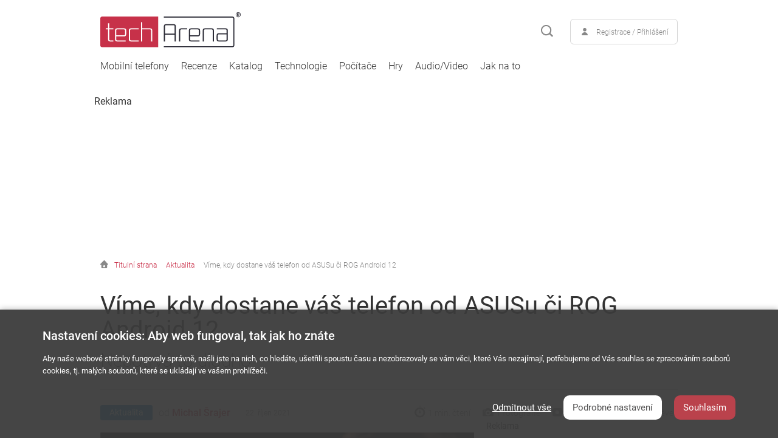

--- FILE ---
content_type: text/html; charset=utf-8
request_url: https://www.techarena.cz/vime-kdy-dostane-vas-telefon-od-asusu-ci-rog-android-12/n-5380/?utm_source=www.seznam.cz&utm_medium=sekce-z-internetu
body_size: 26461
content:


<!DOCTYPE html>
<html lang="cs" id="website_techarena" prefix="og: https://ogp.me/ns#"> 
<head>
    <!--link rel="shortcut  icon" href="/_1mgHP/favicon.ico" type="image/x-icon"/-->
    
    <link rel="apple-touch-icon" sizes="180x180" href="/apple-touch-icon.png" /><link rel="icon" type="image/png" sizes="32x32" href="/favicon-32x32.png" /><link rel="icon" type="image/png" sizes="16x16" href="/favicon-16x16.png" /><link rel="manifest" href="/site.webmanifest" /><link rel="mask-icon" href="/safari-pinned-tab.svg" color="#5bbad5" /><meta name="msapplication-TileColor" content="#da532c" /><meta name="theme-color" content="#ffffff" /><title>
	V&#237;me, kdy dostane v&#225;š telefon od ASUSu či ROG Android 12 - Techarena.cz
</title><meta http-equiv="content-type" content="text/html; charset=utf-8" /><meta http-equiv="content-language" content="cs" /><meta name="keywords" content="android 12, asus, ROG, rog phone 3, rog phone 5, rog phone 5s, rog phone 5s pro, rog phone III, ROG Strix SCAR III, zenfone 7, zenfone 7 pro, zenfone 8, zenfone 8 flip, " /><meta name="description" content="ASUS byl letos až překvapivě potichu, co se aktualizací týče.  Pochopitelně se občas na podiu zmínil, když Google zveřejňoval, kteří výrobci mají už přístup k betě Androidu 12, ale to je tak všechno.  Naštěstí se ale to ticho očividně začíná vyplácet..." /><meta name="robots" content="all" /><meta http-equiv="X-UA-Compatible" content="IE=edge" /><meta name="viewport" content="width=device-width, initial-scale=1.0" /><meta name="authors" content="NetComp, spol. s r.o." /><meta name="author" content="NetComp, spol. s r.o." /><meta name="copyright" content="(c) 1997-2021 NetComp, spol. s r.o., All rights reserved." /><meta http-equiv="content-language" content="cs" /><meta http-equiv="cache-control" content="max-age=86400, must-revalidate" /><!-- no-cache max-age=3600, must-revalidate-->
	<meta http-equiv="pragma" content="no-cache" /><meta http-equiv="expires" content="-1" />

    <!--link href="https://fonts.googleapis.com/css?family=Roboto+Condensed:300,300i,400,400i,700,700i|Roboto:100,100i,300,300i,400,400i,500,500i,700,700i,900,900i&amp;subset=latin-ext&amp;display=swap" rel="stylesheet"-->

    <link rel="preload" href="/fonts/roboto-v20-latin-ext_latin-500.woff2" as="font" type="font/woff2" crossorigin="" /><link rel="preload" href="/fonts/roboto-v20-latin-ext_latin-100.woff2" as="font" type="font/woff2" crossorigin="" /><link rel="preload" href="/fonts/roboto-v20-latin-ext_latin-300.woff2" as="font" type="font/woff2" crossorigin="" /><link rel="preload" href="/fonts/roboto-v20-latin-ext_latin-regular.woff2" as="font" type="font/woff2" crossorigin="" /><link rel="preload" href="/fonts/roboto-v20-latin-ext_latin-300italic.woff2" as="font" type="font/woff2" crossorigin="" />

	<!--[if lt IE 9]>
		<script src="https://oss.maxcdn.com/html5shiv/3.7.3/html5shiv.min.js"></script>
		<script src="https://oss.maxcdn.com/respond/1.4.2/respond.min.js"></script>
	<![endif]-->

    <!--script  type="text/javascript" src="/_1javascript/jquery.3.3.1.min.js"></script-->

    

    <!-- JSVAriables START -->
    <!-- Twitter Open Graph -->
									 <meta name="twitter:card" content="summary_large_image">
									 <meta name="twitter:description" content="ASUS byl letos až překvapivě potichu, co se aktualizací týče.  Pochopitelně se občas na podiu zmínil, když Google zveřejňoval, kteří výrobci mají už přístup k betě Androidu 12, ale to je tak všechno.  Naštěstí se ale to ticho očividně začíná vyplácet.  ASUS dnes totiž neoznámil jen, kdy se dostane aktualizace na jeho telefony, ale hlavně půjde o stabilní verze systému, a nikoliv bety pro vybrané uživatele, které oznamují ostatní výrobci.  foto: ASUSAsi nikoho nepřekvapí, že jako první se dočkají Androidu 12 letošní vlajkové, a zároveň v podstatě jediné, telefony značky.  Zenfone 8 a Zenfone 8 Flip obdrží update v prosinci letošního roku.  Co je však zvláštní, tak Zenfone 7 nemá přesnější měsíc vydání, dočká se zkrátka v první polovině roku 2022.  Člověk by řekl, že když vyrábí ASUS jen hrstku telefonů ročně, tak si bude svým plánem daleko jistější.  Ještě podivnější je ovšem fakt, že nebyl zmíněn Zenfone 7 Pro.  Kdyby bral ASUS telefony jako celou řadu Zenfone 7, tak by o nich nešlo, ale letošní modely byly jmenovány jednotlivě.  Snad tím je ale myšlena celá řada, u ROG tomu tak je.  Pokud jde o herní značku, tak rodinka ROG Phone 5 a 5s dostane Android 12 až v prvním čtvrtletí roku 2020 a někdy v prvním polovině nového roku bude na řadě také ROG Phone 3.  Druhá generace je očividně už odstřižená od aktualizací stejně jako Zenfone 6, avšak to není žádné překvapení.  Tyto modely přišly na trh ještě s Androidem 9, takže už mají za sebou typicky slibované dvě velké aktualizace.  Nezbývá než doufat, že když má nyní ASUS mnohem štíhlejší portfolio telefonů, které používají vždy v podstatě stejný hardware, tak se podpora postupně zrychlí a prodlouží.">
									 <meta name="twitter:image:src" content="https://www.techarena.cz/Photos/slider-212/zenfone-8-rec-slide-4.jpg">
									 <!-- Facebook Open Graph -->
									 <meta property="og:title" content="Víme, kdy dostane váš telefon od ASUSu či ROG Android 12">
									 <meta property="og:site_name" content="Techarena.cz">
									 <meta property="og:url" content="https://www.techarena.cz/vime-kdy-dostane-vas-telefon-od-asusu-ci-rog-android-12/n-5380/">
									 <meta property="og:description" content="ASUS byl letos až překvapivě potichu, co se aktualizací týče.  Pochopitelně se občas na podiu zmínil, když Google zveřejňoval, kteří výrobci mají už přístup k betě Androidu 12, ale to je tak všechno.  Naštěstí se ale to ticho očividně začíná vyplácet.  ASUS dnes totiž neoznámil jen, kdy se dostane aktualizace na jeho telefony, ale hlavně půjde o stabilní verze systému, a nikoliv bety pro vybrané uživatele, které oznamují ostatní výrobci.  foto: ASUSAsi nikoho nepřekvapí, že jako první se dočkají Androidu 12 letošní vlajkové, a zároveň v podstatě jediné, telefony značky.  Zenfone 8 a Zenfone 8 Flip obdrží update v prosinci letošního roku.  Co je však zvláštní, tak Zenfone 7 nemá přesnější měsíc vydání, dočká se zkrátka v první polovině roku 2022.  Člověk by řekl, že když vyrábí ASUS jen hrstku telefonů ročně, tak si bude svým plánem daleko jistější.  Ještě podivnější je ovšem fakt, že nebyl zmíněn Zenfone 7 Pro.  Kdyby bral ASUS telefony jako celou řadu Zenfone 7, tak by o nich nešlo, ale letošní modely byly jmenovány jednotlivě.  Snad tím je ale myšlena celá řada, u ROG tomu tak je.  Pokud jde o herní značku, tak rodinka ROG Phone 5 a 5s dostane Android 12 až v prvním čtvrtletí roku 2020 a někdy v prvním polovině nového roku bude na řadě také ROG Phone 3.  Druhá generace je očividně už odstřižená od aktualizací stejně jako Zenfone 6, avšak to není žádné překvapení.  Tyto modely přišly na trh ještě s Androidem 9, takže už mají za sebou typicky slibované dvě velké aktualizace.  Nezbývá než doufat, že když má nyní ASUS mnohem štíhlejší portfolio telefonů, které používají vždy v podstatě stejný hardware, tak se podpora postupně zrychlí a prodlouží.">
									 <meta property="og:image" content="https://www.techarena.cz/Photos/slider-212/zenfone-8-rec-slide-4.jpg" />
									 <!--meta property="og:image:width" content="400" /-->
									 <!--meta property="og:image:height" content="400" /-->
<script type="text/javascript">
var gA = false;
var gC = false;
var gN = false;
var gAvt = false;
var gLC = false;
var gbReferer = '';
var gIsM = false;
var gPageType = 'CLANEK';
var gPageCat = 0;
var gsHashUrl = '';
var gnCatID = 0;
var gnDPG = 0;
var uszn = true;
var utmSZN = 1;
</script>
<script type="application/ld+json">
{"@context" : "https://schema.org", "@type" : "Article", "name" : "Víme, kdy dostane váš telefon od ASUSu či ROG Android 12", "author" : {"@type" : "Person", "name" : "Michal Šrajer"}, "datePublished" : "2021-10-22T17:01", "dateModified" : "2021-10-22T17:01", "image" : "https://www.techarena.cz/Photos/blog-5380//Photos/slider-212/zenfone-8-rec-slide-4.jpg", "articleBody" : "ASUS byl letos až překvapivě potichu, co se aktualizací týče.  Pochopitelně se občas na podiu zmínil, když Google zveřejňoval, kteří výrobci mají už přístup k betě Androidu 12, ale to je tak všechno.  Naštěstí se ale to ticho očividně začíná vyplácet.  ASUS dnes totiž neoznámil jen, kdy se dostane aktualizace na jeho telefony, ale hlavně půjde o stabilní verze systému, a nikoliv bety pro vybrané uživatele, které oznamují ostatní výrobci.  foto: ASUSAsi nikoho nepřekvapí, že jako první se dočkají Androidu 12 letošní vlajkové, a zároveň v podstatě jediné, telefony značky.  Zenfone 8 a Zenfone 8 Flip obdrží update v prosinci letošního roku.  Co je však zvláštní, tak Zenfone 7 nemá přesnější měsíc vydání, dočká se zkrátka v první polovině roku 2022.  Člověk by řekl, že když vyrábí ASUS jen hrstku telefonů ročně, tak si bude svým plánem daleko jistější.  Ještě podivnější je ovšem fakt, že nebyl zmíněn Zenfone 7 Pro.  Kdyby bral ASUS telefony jako celou řadu Zenfone 7, tak by o nich nešlo, ale letošní modely byly jmenovány jednotlivě.  Snad tím je ale myšlena celá řada, u ROG tomu tak je.  Pokud jde o herní značku, tak rodinka ROG Phone 5 a 5s dostane Android 12 až v prvním čtvrtletí roku 2020 a někdy v prvním polovině nového roku bude na řadě také ROG Phone 3.  Druhá generace je očividně už odstřižená od aktualizací stejně jako Zenfone 6, avšak to není žádné překvapení.  Tyto modely přišly na trh ještě s Androidem 9, takže už mají za sebou typicky slibované dvě velké aktualizace.  Nezbývá než doufat, že když má nyní ASUS mnohem štíhlejší portfolio telefonů, které používají vždy v podstatě stejný hardware, tak se podpora postupně zrychlí a prodlouží.", "url" : "https://www.techarena.cz/vime-kdy-dostane-vas-telefon-od-asusu-ci-rog-android-12/n-5380/", "headline" : "Víme, kdy dostane váš telefon od ASUSu či ROG Android 12", "publisher" : {"@type" : "Organization", "name" : "Techarena.cz", "logo" : {"@type" : "Imageobject", "url" : "https://www.techarena.cz/_1mgHP/logoTCHA.jpg"}}, "mainEntityOfPage" : {"@type" : "WebPage", "@id" : "/vime-kdy-dostane-vas-telefon-od-asusu-ci-rog-android-12/n-5380/"}}
</script>

    <!-- JSVAriables END -->
    <!-- HEADER START -->
    <script  type="text/javascript" src="/_1javascript/_global.js#2026-01-26 07:ii:06" ></script>
<link href="/_1css/_global.css#2026-01-26 07:ii:06" rel="stylesheet" type="text/css" async/>
<link href="/_1css/cookies.css#2026-01-26 07:ii:06" rel="stylesheet" type="text/css" async/>
<link rel="alternate" type="application/rss+xml" title="Techarena.cz &raquo; RSS zdroj" href="https://www.techarena.cz/feed/" />
<link rel="alternate" type="application/rss+xml" title="Techarena.cz &raquo; RSS zdroj - Mobilní telefony" href="https://www.techarena.cz/feed/mobilni-telefony/" />
<link rel="alternate" type="application/rss+xml" title="Techarena.cz &raquo; RSS zdroj - Recenze" href="https://www.techarena.cz/feed/recenze/" />
<link rel="alternate" type="application/rss+xml" title="Techarena.cz &raquo; RSS zdroj - Budoucnost" href="https://www.techarena.cz/feed/budoucnost/" />
<link rel="alternate" type="application/rss+xml" title="Techarena.cz &raquo; RSS zdroj - Hry" href="https://www.techarena.cz/feed/hry/" />
<link rel="alternate" type="application/rss+xml" title="Techarena.cz &raquo; RSS zdroj - Auto moto" href="https://www.techarena.cz/feed/auto-moto/" />
<link rel="alternate" type="application/rss+xml" title="Techarena.cz &raquo; RSS zdroj - Jak na to?" href="https://www.techarena.cz/feed/jak-na-to/" />
<link rel="alternate" type="application/rss+xml" title="Techarena.cz &raquo; RSS zdroj - Notebooky" href="https://www.techarena.cz/feed/notebooky/" />
 
    <!-- HEADER END -->

    <script src="https://ssp.imedia.cz/static/js/ssp.js"></script>

    <!-- GoogleTagManager START -->
    <!--ucGTM:GoogleTagManager id="GoogleTagManager" ruXnat="server" /-->
    <!-- GoogleTagManager END -->
    <!-- GoogleAnalyticsObject START -->
    <!--ucGAO:GoogleAnalyticsObject id="GoogleAnalyticsObject" ruXnat="server" /-->
    <!-- GoogleAnalyticsObject END -->


    <!-- Google Tag Manager -->
    <script async>(function (w, d, s, l, i) {
    w[l] = w[l] || []; w[l].push({
        'gtm.start':
        new Date().getTime(), event: 'gtm.js'
    }); var f = d.getElementsByTagName(s)[0],
    j = d.createElement(s), dl = l != 'dataLayer' ? '&l=' + l : ''; j.async = true; j.src =
    'https://www.googletagmanager.com/gtm.js?id=' + i + dl; f.parentNode.insertBefore(j, f);
    })(window, document, 'script', 'dataLayer', 'GTM-KR4VW3T');</script>
    <!-- End Google Tag Manager -->

    <script async>
        function gtag() {
            dataLayer.push(arguments);
        }

        gtag('consent', 'default', {
            'ad_storage': 'denied',
            'analytics_storage': 'denied'
        });
    </script>

    <script>

        function loadGoogleAds() {
            var scriptTag = document.createElement('script');
            scriptTag.setAttribute('src', '//pagead2.googlesyndication.com/pagead/js/adsbygoogle.js');
            scriptTag.setAttribute('type', 'text/javascript');
            scriptTag.setAttribute('async', 'async');
            document.body.appendChild(scriptTag);
        }
        window.addEventListener("load", loadGoogleAds);

    </script>
    
    <!--script>
        (adsbygoogle = window.adsbygoogle || []).push({
            google_ad_client: "ca-pub-6714050083416961",
            enable_page_level_ads: true
        });
    </script-->

    <link rel="manifest" href="/manifest.json" async="" />
    
    <script src="/_1javascript/fnc-jquery-filter.js"></script>

</head>
<body>

    <!-- Google Tag Manager (noscript) -->
    <noscript><iframe src="https://www.googletagmanager.com/ns.html?id=GTM-KR4VW3T" height="0" width="0" style="display:none;visibility:hidden"></iframe></noscript>
    <!-- End Google Tag Manager (noscript) -->

    

<nav>

			<div class="container container-relative">
				<div id="searchbartop" class="searchbar">
					<form action="/Search.aspx" method="post" name="frmSearch" id="frmSearch" onsubmit="return fnControlSearch();">
						<input type="text" name="exps" id="expsAutocomplete" value="" placeholder="Vyhledat na Tech Arena..." /><button type="submit"><img class="svg" src="/img/magnifire.svg" alt="" /></button>
					</form>
					<a href="javascript://" class="search-close"><img class="svg" src="/img/close.svg" alt="" /></a>
                </div>
			</div>

			<div class="container">
				<a href="/" class="logo"><img src="/img/logo.svg" alt="" /></a>

				<a href="" class="hamburger hamburger--squeeze nav-mobile-open">
					<span class="hamburger-box">
						<span class="hamburger-inner"></span>
					</span>
				</a>  
				<div class="tools">
					<a href="javascript://" class="button-search search-open" title="vyhledávání"><img class="svg" src="/img/magnifire.svg" alt="vyhledávání" /></a>
                    <span class="button-user">
    <img class="svg" src="/img/user.svg" alt="" />
    <a class="btn-whiteX" href="javascript://" id="aModalReg" data-modal="modal-registration">Registrace / Přihlášení</a>
</span>

				</div>
				<ul class="nav-main">

                    <li class=" s-0_l-0">
     <a href="/mobilni-telefony/c-1/">Mobilní telefony</a>
<a href="javascript://" class="mobile-mega"></a>
<div class="megamenu">
	<div class="container">
		<div class="in">
			<div class="section s_0">
				<ul>
                 <li class=" s-0_l-0">
                     <a href="/mobily-realme/c-76/">Realme</a>
                 </li>
<li class=" s-1_l-1">
     <a href="/mobily-motorola/c-74/">Motorola</a>
</li>
<li class=" s-1_l-2">
     <a href="/mobily-htc/c-37/">HTC</a>
</li>
<li class=" s-1_l-3">
     <a href="/mobily-honor/c-32/">Honor</a>
</li>
<li class=" s-1_l-4">
     <a href="/mobily-google-pixel/c-31/">Google</a>
</li>
             </ul>
         </div>
			<div class="section s_1">
				<ul>
<li class=" s-1_l-5">
     <a href="/mobilni-telefony-nothing/c-104/">Nothing</a>
</li>
<li class=" s-1_l-6">
     <a href="/mobily-apple-iphone/c-12/">Apple</a>
</li>
<li class=" s-1_l-7">
     <a href="/mobily-samsung/c-3/">Samsung</a>
</li>
<li class=" s-1_l-8">
     <a href="/mobily-redmi/c-77/">Redmi</a>
</li>
<li class=" s-1_l-9">
     <a href="/mobily-asus/c-11/">ASUS</a>
</li>
             </ul>
         </div>
			<div class="section s_1">
				<ul>
<li class=" s-1_l-10">
     <a href="/mobilni-telefony-oppo/c-102/">Oppo</a>
</li>
<li class=" s-1_l-11">
     <a href="/mobilni-telefony-vivo/c-103/">Vivo</a>
</li>
<li class=" s-1_l-12">
     <a href="/mobilni-telefony-sony/c-13/">Sony</a>
</li>
<li class=" s-1_l-13">
     <a href="/mobilni-telefony-lg/c-14/">LG</a>
</li>
<li class=" s-1_l-14">
     <a href="/mobilni-telefony-huawei/c-15/">Huawei</a>
</li>
             </ul>
         </div>
			<div class="section s_1">
				<ul>
<li class=" s-1_l-15">
     <a href="/mobilni-telefony-hmd-nokia/c-16/">HMD (Nokia)</a>
</li>
<li class=" s-1_l-16">
     <a href="/mobilni-telefony-xiaomi/c-17/">Xiaomi</a>
</li>
<li class=" s-1_l-17">
     <a href="/mobilni-telefony-nubia/c-18/">Nubia</a>
</li>
<li class=" s-1_l-18">
     <a href="/mobilni-telefony-oneplus/c-19/">OnePlus</a>
</li>
             </ul>
         </div>
     </div>
     <a rel="4" class="mobile-all" href="/mobilni-telefony/c-1/">Další...</a>
  </div>
</div>
</li>
<li class=" s-2_l-0">
     <a href="/recenze-od-techareny/c-48/">Recenze</a>
<a href="javascript://" class="mobile-mega"></a>
<div class="megamenu">
	<div class="container">
		<div class="in">
			<div class="section s_2">
				<ul>
                 <li class=" s-2_l-0">
                     <a href="/recenze-mobilnich-telefonu/c-59/">Mobilní telefony</a>
                 </li>
<li class=" s-3_l-1">
     <a href="/recenze-tablety/c-60/">Tablety</a>
</li>
<li class=" s-3_l-2">
     <a href="/recenze-wearables/c-61/">Wearables</a>
</li>
<li class=" s-3_l-3">
     <a href="/recenze-notebooky/c-62/">Notebooky</a>
</li>
<li class=" s-3_l-4">
     <a href="/recenze-hry/c-63/">Hry</a>
</li>
             </ul>
         </div>
			<div class="section s_3">
				<ul>
<li class=" s-3_l-5">
     <a href="/recenze-chytra-domacnost/c-64/">Chytrá domácnost</a>
</li>
<li class=" s-3_l-6">
     <a href="/recenze-auto-moto/c-65/">Auto-Moto</a>
</li>
             </ul>
         </div>
     </div>
     <a rel="2" class="mobile-all" href="/recenze-od-techareny/c-48/">Další...</a>
  </div>
</div>
</li>
<li class=" s-4_l-0">
     <a href="/katalog/">Katalog</a>
<a href="javascript://" class="mobile-mega"></a>
<div class="megamenu">
	<div class="container">
		<div class="in">
			<div class="section s_4">
				<ul>
                 <li class=" s-4_l-0">
                     <a href="/katalog-mobilnich-telefonu/ct-54/">Mobilní telefony</a>
                 </li>
<li class=" s-5_l-1">
     <a href="/katalog-tabletu/ct-55/">Tablety</a>
</li>
<li class=" s-5_l-2">
     <a href="/katalog-chytrych-hodinek/ct-57/">Chytré hodinky</a>
</li>
<li class=" s-5_l-3">
     <a href="/katalog-chytrych-naramku/ct-56/">Chytré náramky</a>
</li>
<li class=" s-5_l-4">
     <a href="/katalog-hernich-konzoli/ct-84/">Herní konzole</a>
</li>
             </ul>
         </div>
			<div class="section s_5">
				<ul>
<li class=" s-5_l-5">
     <a href="/katalog-notebooku/ct-85/">Notebooky</a>
</li>
<li class=" s-5_l-6">
     <a href="/katalog-sluchatek/ct-86/">Sluchátka</a>
</li>
<li class=" s-5_l-7">
     <a href="/katalog-fotoaparatu/ct-87/">Fotoaparáty</a>
</li>
<li class=" s-5_l-8">
     <a href="/katalog-dronu/ct-88/">Drony</a>
</li>
<li class=" s-5_l-9">
     <a href="/katalog-projektoru/ct-89/">Projektory</a>
</li>
             </ul>
         </div>
			<div class="section s_5">
				<ul>
<li class=" s-5_l-10">
     <a href="/katalog-televizi/ct-90/">Televize</a>
</li>
<li class=" s-5_l-11">
     <a href="/katalog-monitoru/ct-91/">Monitory</a>
</li>
<li class=" s-5_l-12">
     <a href="/katalog-reproduktoru/ct-92/">Reproduktory</a>
</li>
<li class=" s-5_l-13">
     <a href="/katalog-kamer-do-auta/ct-93/">Kamery do auta</a>
</li>
<li class=" s-5_l-14">
     <a href="/katalog-webkamer/ct-94/">Webkamery</a>
</li>
             </ul>
         </div>
			<div class="section s_5">
				<ul>
<li class=" s-5_l-15">
     <a href="/katalog-procesoru/ct-95/">Procesory</a>
</li>
<li class=" s-5_l-16">
     <a href="/katalog-mysi/ct-96/">Myši</a>
</li>
<li class=" s-5_l-17">
     <a href="/katalog-klavesnic/ct-97/">Klávesnice</a>
</li>
<li class=" s-5_l-18">
     <a href="/katalog-grafickych-karet/ct-98/">Grafické karty</a>
</li>
<li class=" s-5_l-19">
     <a href="/katalog-zakladnich-desek/ct-99/">Základní desky</a>
</li>
             </ul>
         </div>
			<div class="section s_5">
				<ul>
<li class=" s-5_l-20">
     <a href="/katalog-pameti-ram/ct-100/">Paměti RAM</a>
</li>
<li class=" s-5_l-21">
     <a href="/katalog-chlazeni/ct-101/">Chlazení</a>
</li>
             </ul>
         </div>
     </div>
     <a rel="2" class="mobile-all" href="/katalog/">Další...</a>
  </div>
</div>
</li>
<li class=" s-6_l-0">
     <a href="/technologie/c-26/">Technologie</a>
<a href="javascript://" class="mobile-mega"></a>
<div class="megamenu">
	<div class="container">
		<div class="in">
			<div class="section s_6">
				<ul>
                 <li class=" s-6_l-0">
                     <a href="/technologie-vesmir/c-71/">Vesmír</a>
                 </li>
<li class=" s-7_l-1">
     <a href="/technologie-robotika/c-72/">Robotika</a>
</li>
<li class=" s-7_l-2">
     <a href="/technologie-letectvi/c-73/">Letectví</a>
</li>
             </ul>
         </div>
     </div>
  </div>
</div>
</li>
<li class=" s-8_l-0">
     <a href="/pocitace/c-58/">Počítače</a>
</li>
<li class=" s-8_l-0">
     <a href="/hry/c-33/">Hry</a>
<a href="javascript://" class="mobile-mega"></a>
<div class="megamenu">
	<div class="container">
		<div class="in">
			<div class="section s_8">
				<ul>
                 <li class=" s-8_l-0">
                     <a href="/hry-mobilni-hry/c-38/">Mobilní hry</a>
                 </li>
<li class=" s-9_l-1">
     <a href="/hry-pc/c-36/">PC</a>
</li>
<li class=" s-9_l-2">
     <a href="/hry-xbox/c-35/">Xbox</a>
</li>
<li class=" s-9_l-3">
     <a href="/hry-playstation/c-34/">PlayStation</a>
</li>
<li class=" s-9_l-4">
     <a href="/hry-nintendo/c-53/">Nintendo</a>
</li>
             </ul>
         </div>
			<div class="section s_9">
				<ul>
<li class=" s-9_l-5">
     <a href="/hry-chytre-hodinky/c-51/">Chytré hodinky</a>
</li>
             </ul>
         </div>
     </div>
     <a rel="1" class="mobile-all" href="/pocitace/c-58/">Další...</a>
  </div>
</div>
</li>
<li class=" s-10_l-0">
     <a href="/audio-video/c-79/">Audio/Video</a>
<a href="javascript://" class="mobile-mega"></a>
<div class="megamenu">
	<div class="container">
		<div class="in">
			<div class="section s_10">
				<ul>
                 <li class=" s-10_l-0">
                     <a href="/audio-video-fotoaparaty/c-81/">Fotoaparáty</a>
                 </li>
<li class=" s-11_l-1">
     <a href="/audio-video-sluchatka/c-82/">Sluchátka</a>
</li>
<li class=" s-11_l-2">
     <a href="/audio-video-reproduktory/c-83/">Reproduktory</a>
</li>
             </ul>
         </div>
     </div>
  </div>
</div>
</li>
<li class=" s-12_l-0">
     <a href="/jak-na-to/c-30/">Jak na to</a>
</li>

             
				</ul>
			</div>

            <div class="search-results-wrap"><div class="container"><div id="ajxspin" class="ajx-spinner-search"><img data-src="/_1mgHP/ajax-spinner-gif.gif" class="lazyload"></div></div></div>
		</nav>

        

            

<div class="content-wrap">
	<div class="container">
		
        <div class="posbrandszn"><div class="brandszn"><div class="label_adv" id="label_adv_255" rel="Seznam">Reklama</div><div title="" class="bannerszn bannerszn-207011-1"><div id="ssp-zone-207011-1"></div></div></div></div>


        <!--ul class="breadcrumbs">
			<li><a href="/"><img src="/img/home.svg" alt="">Titulní strana</a></li>
			<li><a href="/mobilni-telefony/c-1/">Aktuality</a></li>
			<li><a href="/vime-kdy-dostane-vas-telefon-od-asusu-ci-rog-android-12/n-5380/">Víme, kdy dostane váš telefon od ASUSu či ROG Android 12...</a></li>
		</ul-->

        <ul class="breadcrumbs">
	<li><a href="/"><img src="/img/home.svg" alt="">Titulní strana</a></li>
	<li><a href="/clanky-typu-aktualita/lbl-2/">Aktualita</a></li>
	<li><a href="/vime-kdy-dostane-vas-telefon-od-asusu-ci-rog-android-12/n-5380/">Víme, kdy dostane váš telefon od ASUSu či ROG Android 12</a></li>
</ul>


		<div class="layout-3 layout-2 aside-right news-top">
			<div class="content">
				<h1>
					<!--span>DEVELOPMENT TIME</span-->
					<strong itempropX="headline">Víme, kdy dostane váš telefon od ASUSu či ROG Android 12</strong>
					<small>Nepotrvá to dlouho</small>
				</h1>

                <!--meta itemprop="inLanguage" content="cz"/>
                <meta itemprop="mainEntityOfPage" content="https://www.techarena.cz/vime-kdy-dostane-vas-telefon-od-asusu-ci-rog-android-12/n-5380/"/>
                <meta itemprop="datePublished" href="http://schema.org/Article" content="2021-10-22T17:01:53"/>
                <meta itemprop="dateModified" href="http://schema.org/Article" content="2021-10-22T17:01:53"/>
                <meta itemprop="author" itemtype="http://schema.org/Person" content="Michal Šrajer"/>

                <meta itemprop="url" itemtype="http://schema.org/Article" content="/vime-kdy-dostane-vas-telefon-od-asusu-ci-rog-android-12/n-5380/"/>

                <meta itemprop="image" itemtype="http://schema.org/ImageObject" content="http://www.techarena.cz/fotocache/990x557/slider-212/zenfone-8-rec-slide-4.jpg"/> 
                

                <span itemprop="publisher" itemscope itemtype="https://schema.org/Organization">
                    <span itemprop="logo" itemscope itemtype="https://schema.org/ImageObject">
                        <meta itemprop="url"  content="https://www.techarena.cz/_1mgHP/logoTCHA.jpg"/>
                    </span>
                    <meta itemprop="name" content="Techarena.cz"/>
                </span>

                <meta itemprop="description" itemtype="http://schema.org/Article" content="ASUS byl letos až překvapivě potichu, co se aktualizací týče.  Pochopitelně se občas na podiu zmínil, když Google zveřejňoval, kteří výrobci mají už přístup k betě Androidu 12, ale to je tak všechno.  Naštěstí se ale to ticho očividně začíná vyplácet.  ASUS dnes totiž neoznámil jen, kdy se dostane aktualizace na jeho telefony, ale hlavně půjde o stabilní verze systému, a nikoliv bety pro vybrané uživatele, které oznamují ostatní výrobci.  foto: ASUSAsi nikoho nepřekvapí, že jako první se dočkají Androidu 12 letošní vlajkové, a zároveň v podstatě jediné, telefony značky.  Zenfone 8 a Zenfone 8 Flip obdrží update v prosinci letošního roku.  Co je však zvláštní, tak Zenfone 7 nemá přesnější měsíc vydání, dočká se zkrátka v první polovině roku 2022.  Člověk by řekl, že když vyrábí ASUS jen hrstku telefonů ročně, tak si bude svým plánem daleko jistější.  Ještě podivnější je ovšem fakt, že nebyl zmíněn Zenfone 7 Pro.  Kdyby bral ASUS telefony jako celou řadu Zenfone 7, tak by o nich nešlo, ale letošní modely byly jmenovány jednotlivě.  Snad tím je ale myšlena celá řada, u ROG tomu tak je.  Pokud jde o herní značku, tak rodinka ROG Phone 5 a 5s dostane Android 12 až v prvním čtvrtletí roku 2020 a někdy v prvním polovině nového roku bude na řadě také ROG Phone 3.  Druhá generace je očividně už odstřižená od aktualizací stejně jako Zenfone 6, avšak to není žádné překvapení.  Tyto modely přišly na trh ještě s Androidem 9, takže už mají za sebou typicky slibované dvě velké aktualizace.  Nezbývá než doufat, že když má nyní ASUS mnohem štíhlejší portfolio telefonů, které používají vždy v podstatě stejný hardware, tak se podpora postupně zrychlí a prodlouží.   ..."/--> 
                     <div class="about about-v2">
     	<div class="about-v2__left">
     		<a href="/clanky-typu-aktualita/lbl-2/" class="label" style="background-color:#007cbb;color:#FFFFFF">Aktualita</a>
     		<small>od <a href="/michal-srajer/auth-2/">Michal Šrajer</a></small>
     	</div>
     	<span class="about-v2__time">22. říjen 2021</span>
     	<div class="about-v2__info">
     		<div class="about-v2__info__item about-v2__info__item--time">
     			<img src="/img/time-grey.svg"><span>1 min.<word_mm> čtení</word_mm></span>
     		</div>
     		<div class="about-v2__info__item about-v2__info__item--camera">
     			<a href="/vime-kdy-dostane-vas-telefon-od-asusu-ci-rog-android-12/n-5380/?tab=tabPhotos"><img src="/img/photo-grey.svg"><span class="spanUnderline">1<word_ff> fotografie</word_ff></span></a>
     		</div>
     		<div class="about-v2__info__item about-v2__info__item--video">
     			<img src="/img/video-grey.svg"><span>0<word_vv> videí</word_vv></span>
     		</div>
     		<div class="about-v2__info__item about-v2__info__item--chat">
     			<a href="javascript://" onclick="scrollToAnchor('tabChats');DiscussionLogin();"><img src="/img/chat-grey.svg"><span class="spanUnderline"><word_pk>Přidat příspěvek</word_pk></span></a>
     		</div>
     	</div>
     </div>

                
			</div>
		</div>
		<div class="layout-3 layout-2 aside-right news-bottom">
			<div class="content banner-aside-height">
				<div class="content-editor">

                    
                        <!-- z DB: /Photos/slider-212/zenfone-8-rec-slide-4.jpg -->
					    <picture>
  <source type="image/webp" srcset="/fotocache/990x557/slider-212/zenfone-8-rec-slide-4-320.webp?w=320&name=zenfone-8-rec-slide-4.jpg#h=22102021170153" class="" media="(max-width: 320px)">
  <source type="image/webp" srcset="/fotocache/990x557/slider-212/zenfone-8-rec-slide-4-480.webp?w=480&name=zenfone-8-rec-slide-4.jpg#h=22102021170153" class="" media="(max-width: 480px)">
  <source type="image/webp" srcset="/fotocache/990x557/slider-212/zenfone-8-rec-slide-4-640.webp?w=640&name=zenfone-8-rec-slide-4.jpg#h=22102021170153" class="" media="(max-width: 640px)">
  <!-- webpNEW exist :: filePathOrig = /fotocache/990x557/slider-212/zenfone-8-rec-slide-4.jpg :: filePath = /fotocache/990x557/slider-212/zenfone-8-rec-slide-4.jpg -->  <source type="image/webp" srcset="/fotocache/990x557/slider-212/zenfone-8-rec-slide-4.webp#h=22102021170153" class="" media="(min-width: 639px)">
  <img src="/fotocache/990x557/slider-212/zenfone-8-rec-slide-4.jpg#h=22102021170153" class="" media="(min-width: 639px)"/>
</picture>

                         <div class="source-image">
<small>foto:&nbsp;</small>     <small class="photoWeb">
TechArena
     </small>
 </div>

                    <div class="content-editor">
<ul>
<li>Jako jeden z prvních výrobců odhalil ASUS vydání stabilní verze Androidu 12 pro své telefony.</li>
<li>Dle očekávání se dočkají jen nedávné telefony, takže se mohou těšit majitelé řad Zenfone 7, Zenfone 8, ROG Phone 5/5S a ROG Phone 3.</li>
</ul>
</div>

                        <hr>
                    

                    <p><span style="font-size: inherit;">ASUS byl letos až překvapivě potichu, co se aktualizací týče. Pochopitelně se občas na podiu zmínil, když Google zveřejňoval, kteří výrobci mají už přístup k betě Androidu 12, ale to je tak všechno. Naštěstí se ale to ticho očividně začíná vyplácet. ASUS dnes totiž neoznámil jen, kdy se dostane aktualizace na jeho telefony, ale hlavně <b>půjde o stabilní verze systému, a nikoliv bety pro vybrané uživatele</b>, které oznamují ostatní výrobci. </span></p><div id="divLoadBoxWhere_146861"><div class="box-where">
	<div class="box-where__img">
		<img src="https://www.huramobil.cz/fotocache/mid600/AT90AI0061-M00070.jpg" style="max-height:220px !important;">
	</div>
	<div class="box-where__info">
		<div class="box-where__info__text">
			<strong>Kde koupit...</strong>
			<h4>ASUS ZenFone 8</h4>
			<small>Paměť RAM: <strong>8GB</strong>; Uživatelská paměť: <strong>128GB</strong></small>
			<div class="box-where__info__text__options">
				<span>Na výběr další <strong>2 varianty</strong></span>
				<select name="selCommodity_146861" id="selCommodity_146861" onchange="loadKdeKoupit('commodity', this.value, '146861', 'commodity');">
				    <option value="146861" selected">18 489 Kč - 21 989 Kč</option>
<option value="146862"">8GB, 256GB - 19 489 Kč</option>
<option value="146863"">16GB, 256GB - 21 989 Kč</option>

				</select>
			</div>
		</div>
		<div class="box-where__info__table">
			<div class="shops-table">
			</div>
		</div>
	</div>
</div>
</div><p></p><p><fmimage class="elFmImage elImgFloatFull" data-tag-index="1"><img src="/Photos/blog-5380/vime-kdy-dostane-vas-telefon-od-asusu-ci-rog-android-12-limg_002.jpg" class="ImgFloatFull" style="width: 100%;"><span class="source-image siImgFloatFull"><small>foto: </small><small class="photoWeb"><a href="ASUS" target="new">ASUS</a></small></span></fmimage></p><p>Asi nikoho nepřekvapí, že jako první se dočkají Androidu 12 letošní vlajkové, a zároveň v podstatě jediné, telefony značky.<b> Zenfone 8 a Zenfone 8 Flip obdrží update v prosinci letošního roku</b>. Co je však zvláštní, tak Zenfone 7 nemá přesnější měsíc vydání, dočká se zkrátka v první polovině roku 2022. Člověk by řekl, že když vyrábí ASUS jen hrstku telefonů ročně, tak si bude svým plánem daleko jistější. Ještě podivnější je ovšem fakt, že nebyl zmíněn Zenfone 7 Pro. Kdyby bral ASUS telefony jako celou řadu Zenfone 7, tak by o nich nešlo, ale letošní modely byly jmenovány jednotlivě. Snad tím je ale myšlena celá řada, u ROG tomu tak je. </p><p>Pokud jde o herní značku, tak <b>rodinka ROG Phone 5 a 5s dostane Android 12 až v prvním čtvrtletí roku 2020</b> a někdy v prvním polovině nového roku bude na řadě také ROG Phone 3. Druhá generace je očividně už odstřižená od aktualizací stejně jako Zenfone 6, avšak to není žádné překvapení. Tyto modely přišly na trh ještě s Androidem 9, takže už mají za sebou typicky slibované dvě velké aktualizace. Nezbývá než doufat, že když má nyní ASUS mnohem štíhlejší portfolio telefonů, které používají vždy v podstatě stejný hardware, tak se podpora postupně zrychlí a prodlouží.  </p><div id="divLoadBoxWhere_144329"><div class="box-where">
	<div class="box-where__img">
		<img src="https://www.huramobil.cz/fotocache/mid600/ZS673KS-1A014EU.jpg" style="max-height:220px !important;">
	</div>
	<div class="box-where__info">
		<div class="box-where__info__text">
			<strong>Kde koupit...</strong>
			<h4>ASUS ROG Phone 5</h4>
			<small>Paměť RAM: <strong>16GB</strong>; Uživatelská paměť: <strong>256GB</strong></small>
			<div class="box-where__info__text__options">
				<span>Na výběr další <strong>2 varianty</strong></span>
				<select name="selCommodity_144329" id="selCommodity_144329" onchange="loadKdeKoupit('commodity', this.value, '144329', 'commodity');">
				    <option value="144329" selected">21 489 Kč - 25 989 Kč</option>
<option value="144340"">8GB, 128GB - 21 489 Kč</option>
<option value="144341"">12GB, 256GB - 23 989 Kč</option>

				</select>
			</div>
		</div>
		<div class="box-where__info__table">
			<div class="shops-table">
			</div>
		</div>
	</div>
</div>
</div><p></p>

                    

                    <div class="commentsX">
                        <div class="label_adv" id="label_adv_272" rel="Seznam">Reklama</div><div title="" class="bannerszn bannerszn-207026-1"><div id="ssp-zone-207026-1"></div></div>
                    </div>

				</div>

                

			</div>
			
            

<aside>

    
	    <div class="banner" style="min-height:350px; margin-top:-74px;">
		    <div class="label_adv" id="label_adv_271" rel="Seznam">Reklama</div><div title="" class="bannerszn bannerszn-207016-3"><div id="ssp-zone-207016-3"></div></div>
	    </div>

        
    
        <div class="aside-box aside-box-post">
            <div id="divLoadShops">
                <h2 class="heading heading-8">Kde <strong>koupit...</strong></h2><div class="shops-top">
    <a href="/asus-zenfone-8/dp-146861/"><img src="https://www.huramobil.cz/fotocache/mid600/AT90AI0061-M00070.jpg" style="max-height:250px;"></a>
    <h3><a href="/asus-zenfone-8/dp-146861/">ASUS ZenFone 8</a></h3>
    <small><a href="/asus-zenfone-8/dp-146861/">Do katalogu produktů</a></small>
    <small><a href="/recenze-asus-zenfone-7-pro-unikatne-skvely/a-2999/">Přečíst si recenzi</a></small>
</div>

            </div>
        </div>
	

	<div class="aside-box">
		<h2 class="heading heading-20">O <strong>autorovi...</strong></h2>
<div class="about-author">
	<div class="img">
		<img src="/fotocache/125x125/authors/michal srajer.jpg">
		<div class="info">
         <strong><a href="/michal-srajer/auth-2/">Michal Šrajer</a></strong>
			<small>Hlavní redaktor</small>
			<div class="social">
             <a href="https://www.facebook.com/michal.srajer.5" target="new"><svg xmlns="https://www.w3.org/2000/svg" viewBox="0 0 74.6 127.9" class="svg replaced-svg"><defs><style>.cls-1{fill:#fff;}</style></defs><title>facebook</title><g id="G9" data-name="Vrstva 2"><g id="G10" data-name="Vrstva 1"><path class="cls-1" d="M34.8,28.9a6,6,0,0,0,6-6A10.93,10.93,0,0,1,51.7,12H68.6a6,6,0,0,0,0-12H51.7A23,23,0,0,0,28.8,22.9a6,6,0,0,0,6,6Z"></path><path class="cls-1" d="M67.4,47.7H6a6,6,0,0,0,0,12H28.8v62.2a6,6,0,0,0,12,0V59.7H67.4a6,6,0,0,0,0-12Z"></path></g></g></svg></a>				<a href="https://twitter.com/michalsrajer" target="new">
                 <svg xmlns="https://www.w3.org/2000/svg" xmlns:xlink="https://www.w3.org/1999/xlink" viewBox="0 0 158.87 128.2" class="svg replaced-svg">
                     <defs>
                         <style>.cls-1{fill:none;}.cls-2{clip-path:url(#clip-path);}.cls-3{fill:#fff;}</style>
                         <clipPath id="clip-path" transform="translate(-0.12 -0.6)">
                             <rect class="cls-1" width="158.9" height="129.8"></rect>
                         </clipPath>
                     </defs>
                     <title>twitter</title>
                     <g id="G11" data-name="Vrstva 2">
                         <g id="G12" data-name="Vrstva 1">
                             <g class="cls-2">
                                 <path class="cls-3" d="M157.9,19.3a6,6,0,0,0-8.3-1.5L131,30.7a6,6,0,0,0-2.6,5.2c.1,1.2.1,2.4.1,3.5,0,38.1-29,77.5-77.5,77.5a77.91,77.91,0,0,1-28.7-5.5l28.8-8a6,6,0,1,0-3.2-11.6L4.5,103.9a5.89,5.89,0,0,0-4.3,4.9,5.81,5.81,0,0,0,2.7,5.9,89.48,89.48,0,0,0,48.2,14.1c33.6,0,54.7-15.9,66.5-29.2a92.45,92.45,0,0,0,23-60.2v-.7l16-11.1a6.1,6.1,0,0,0,1.3-8.3Z" transform="translate(-0.12 -0.6)"></path>
                             </g>
                             <path class="cls-3" d="M13.2,17.4,73.7,48.1a6.6,6.6,0,0,0,2.7.6,5.77,5.77,0,0,0,3.7-1.3,5.89,5.89,0,0,0,2.1-6.1,23.29,23.29,0,0,1,39.7-21.2,5.73,5.73,0,0,0,6.4,1.5L147,14.8a6,6,0,0,0-4.1-11.3L127.7,9a35.3,35.3,0,0,0-58,23.5L18.5,6.6a6.06,6.06,0,0,0-8.1,2.6,6.41,6.41,0,0,0,2.8,8.2Z" transform="translate(-0.12 -0.6)"></path>
                             <path class="cls-3" d="M10.2,53.3,23.5,57a8.75,8.75,0,0,0,1.6.2,6,6,0,0,0,1.6-11.8L13.4,41.7a6,6,0,1,0-3.2,11.6Z" transform="translate(-0.12 -0.6)"></path>
                             <path class="cls-3" d="M21.8,71.2a6,6,0,0,0,.2,12h.2l13.3-.5a6,6,0,0,0-.4-12Z" transform="translate(-0.12 -0.6)"></path>
                         </g>
                     </g>
                 </svg>
             </a>
             <a href="https://www.instagram.com/michalsrajer/" target="new"><svg xmlns="https://www.w3.org/2000/svg" viewBox="0 0 135.2 135.2" class="svg replaced-svg"><defs><style>.cls-1{fill:#fff;}</style></defs><title>instagram</title><g id="G15" data-name="Vrstva 2"><g id="G16" data-name="Vrstva 1"><path class="cls-1" d="M97.9,0H37.3A37.3,37.3,0,0,0,0,37.3V97.9a37.3,37.3,0,0,0,37.3,37.3H97.9a37.3,37.3,0,0,0,37.3-37.3V37.3A37.24,37.24,0,0,0,97.9,0Zm25.4,97.9A25.33,25.33,0,0,1,98,123.2H37.4A25.33,25.33,0,0,1,12.1,97.9V37.3A25.33,25.33,0,0,1,37.4,12H98a25.33,25.33,0,0,1,25.3,25.3Z"></path><path class="cls-1" d="M67.6,32.8a34.85,34.85,0,1,0,34.9,34.8A34.91,34.91,0,0,0,67.6,32.8Zm0,57.7A22.85,22.85,0,1,1,90.5,67.7,22.88,22.88,0,0,1,67.6,90.5Z"></path><path class="cls-1" d="M103.9,22.6a8.54,8.54,0,0,0-6.2,2.6,9,9,0,0,0-2.6,6.2,8.54,8.54,0,0,0,2.6,6.2,9,9,0,0,0,6.2,2.6,8.54,8.54,0,0,0,6.2-2.6,9,9,0,0,0,2.6-6.2,8.54,8.54,0,0,0-2.6-6.2,8.38,8.38,0,0,0-6.2-2.6Z"></path></g></g></svg></a>
			    <a href="mailto:michal[tecka]srajer[zavinac]techarena[tecka]cz"><svg xmlns="https://www.w3.org/2000/svg" viewBox="0 0 386.7 294.3" class="svg replaced-svg"><title>e-mail</title><path d="M339.4,0H47.3A47.33,47.33,0,0,0,0,47.3V247a47.33,47.33,0,0,0,47.3,47.3H339.4A47.33,47.33,0,0,0,386.7,247V47.4A47.42,47.42,0,0,0,339.4,0Zm25.7,247a25.69,25.69,0,0,1-25.7,25.7H47.3A25.69,25.69,0,0,1,21.6,247V47.4A25.69,25.69,0,0,1,47.3,21.7H339.4a25.69,25.69,0,0,1,25.7,25.7V247Z"></path><path d="M243.8,144.6l94.6-84.8a10.83,10.83,0,1,0-14.5-16.1l-130.4,117L168.1,138l-.2-.2a13,13,0,0,0-1.8-1.5L62.6,43.7A10.84,10.84,0,1,0,48.2,59.9l95.7,85.5L48.6,234.6a10.87,10.87,0,0,0-.5,15.3,10.88,10.88,0,0,0,15.3.5l96.7-90.5,26.2,23.4a10.8,10.8,0,0,0,14.4-.1l27-24.2,96.2,91.4a10.79,10.79,0,0,0,7.4,3,10.39,10.39,0,0,0,7.8-3.4,10.87,10.87,0,0,0-.4-15.3Z"></path></svg></a>
			</div>
		</div>
	</div>
	<p>
Jsem zarytý fanoušek elektroniky a všeho chytrého či futuristického. Nejvíce se však zajímám především o mobilní telefony, hry a častokrát se v článcích rád zahledím také do budoucnosti. Nepohrdnu však ani dobrým filmem či knihou. U telefonů mi není cízí "jablko", vysklená "okna", ani již shnilá "ostružina". Nejvíce si však rozumím asi s tím "zeleným robotem". 
	</p>
	<a href="/michal-srajer/auth-2/">Další autorovy články</a>
</div>

	</div>

	<div class="aside-box">
		<h2 class="heading heading-20">Štítky <strong>článku...</strong></h2>
<ul class="label-list">
	<li><a href="/clanky-dle-tagu/tg-android 12/" class="label label-default">android 12</a></li>
	<li><a href="/clanky-dle-tagu/tg-asus/" class="label label-default">asus</a></li>
	<li><a href="/clanky-dle-tagu/tg-ROG/" class="label label-default">ROG</a></li>
	<li><a href="/clanky-dle-tagu/tg-rog phone 3/" class="label label-default">rog phone 3</a></li>
	<li><a href="/clanky-dle-tagu/tg-rog phone 5/" class="label label-default">rog phone 5</a></li>
	<li><a href="/clanky-dle-tagu/tg-rog phone 5s/" class="label label-default">rog phone 5s</a></li>
	<li><a href="/clanky-dle-tagu/tg-rog phone 5s pro/" class="label label-default">rog phone 5s pro</a></li>
	<li><a href="/clanky-dle-tagu/tg-rog phone III/" class="label label-default">rog phone III</a></li>
	<li><a href="/clanky-dle-tagu/tg-ROG Strix SCAR III/" class="label label-default">ROG Strix SCAR III</a></li>
	<li><a href="/clanky-dle-tagu/tg-zenfone 7/" class="label label-default">zenfone 7</a></li>
	<li><a href="/clanky-dle-tagu/tg-zenfone 7 pro/" class="label label-default">zenfone 7 pro</a></li>
	<li><a href="/clanky-dle-tagu/tg-zenfone 8/" class="label label-default">zenfone 8</a></li>
	<li><a href="/clanky-dle-tagu/tg-zenfone 8 flip/" class="label label-default">zenfone 8 flip</a></li>
</ul>

	</div>

	<div class="aside-box">
		<h2 class="heading heading-20"><strong>Zdroje...</strong></h2>
<ul class="label-list">
	<li><a href="https://phandroid.com/2021/10/22/asus-to-begin-its-android-12-rollout-starting-in-december/" class="label label-default" rel="nofollow" target="_new">phandroid.com</a></li>
</ul>

	</div>

	<div class="banner banner-300 stickyX">
		<!--div id="ssp-zone-207021-2"></!--div-->
	</div>

    <div class="stickyTop"></div>
	<div class="banner banner-300 banner-aside-sticky">
		<div class="label_adv" id="label_adv_258" rel="Seznam">Reklama</div><div title="" class="bannerszn bannerszn-207021-1"><div id="ssp-zone-207021-1"></div></div>
	</div>

</aside>

            <div class="recommended">
    <h2 class="heading">Může se<strong> Vám také líbit...</strong><a href="/nejlepsi-udalosti/">Zobrazit vše</a></h2>
    <div class="items">
	    <div class="item">
		    <div class="post-thumb white white-small">
			    <a class="thumb" href="/konec-telefonu-asus-potvrzen-predsedou-znacky/n-10888/"><picture>
  <source type="image/webp" srcset="/fotocache/320x180/blog-10888/konec-telefonu-asus-opet-potvrzen-predsedou-znacky-title-320.webp?w=320&name=konec-telefonu-asus-opet-potvrzen-predsedou-znacky-title.png#h=22102021170153" class=" lazyload" media="(max-width: 320px)">
  <!-- webpNEW exist :: filePathOrig = /fotocache/320x180/blog-10888/konec-telefonu-asus-opet-potvrzen-predsedou-znacky-title.png :: filePath = /fotocache/320x180/blog-10888/konec-telefonu-asus-opet-potvrzen-predsedou-znacky-title.png -->  <source type="image/webp" data-srcset="/fotocache/320x180/blog-10888/konec-telefonu-asus-opet-potvrzen-predsedou-znacky-title.webp#h=22102021170153" class=" lazyload" media="(min-width: 319px)">
  <img data-src="/fotocache/320x180/blog-10888/konec-telefonu-asus-opet-potvrzen-predsedou-znacky-title.png#h=22102021170153" class=" lazyload" media="(min-width: 319px)"/>
</picture>
</a>
			    <div class="info">
				    <h2><a href="/konec-telefonu-asus-potvrzen-predsedou-znacky/n-10888/">Konec telefonů ASUS potvrzen předsedou značky</a></h2>
			<div class="about">
				<a href="/clanky-typu-aktualita/lbl-2/" class="label" style="background-color:#007cbb;color:#FFFFFF">Aktualita</a><small>od <a href="/michal-srajer/auth-2/">Michal Šrajer</a></small>
			</div>
			    </div>
		    </div>
	    </div>
	    <div class="item">
		    <div class="post-thumb white white-small">
			    <a class="thumb" href="/paradni-vybava-oppo-find-x9s-z-nej-dela-malou-verzi-find-x9-pro/n-10913/"><picture>
  <source type="image/webp" srcset="/fotocache/320x180/blog-10913/paradni-vybava-oppo-find-x9s-z-nej-dela-malou-verzi-find-x9-pro-title-320.webp?w=320&name=paradni-vybava-oppo-find-x9s-z-nej-dela-malou-verzi-find-x9-pro-title.jpg#h=22102021170153" class=" lazyload" media="(max-width: 320px)">
  <!-- webpNEW exist :: filePathOrig = /fotocache/320x180/blog-10913/paradni-vybava-oppo-find-x9s-z-nej-dela-malou-verzi-find-x9-pro-title.jpg :: filePath = /fotocache/320x180/blog-10913/paradni-vybava-oppo-find-x9s-z-nej-dela-malou-verzi-find-x9-pro-title.jpg -->  <source type="image/webp" data-srcset="/fotocache/320x180/blog-10913/paradni-vybava-oppo-find-x9s-z-nej-dela-malou-verzi-find-x9-pro-title.webp#h=22102021170153" class=" lazyload" media="(min-width: 319px)">
  <img data-src="/fotocache/320x180/blog-10913/paradni-vybava-oppo-find-x9s-z-nej-dela-malou-verzi-find-x9-pro-title.jpg#h=22102021170153" class=" lazyload" media="(min-width: 319px)"/>
</picture>
</a>
			    <div class="info">
				    <h2><a href="/paradni-vybava-oppo-find-x9s-z-nej-dela-malou-verzi-find-x9-pro/n-10913/">Parádní výbava OPPO Find X9s z něj dělá malou verzi Find X9 Pro</a></h2>
			<div class="about">
				<a href="/clanky-typu-spekulace/lbl-9/" class="label" style="background-color:#00953b;color:#FFFFFF">Spekulace</a><small>od <a href="/michal-srajer/auth-2/">Michal Šrajer</a></small>
			</div>
			    </div>
		    </div>
	    </div>
	    <div class="item">
		    <div class="post-thumb white white-small">
			    <a class="thumb" href="/unika-konkretni-velikost-zmenseneho-dynamic-islandu-v-iphonech-18-pro/n-10905/"><picture>
  <source type="image/webp" srcset="/fotocache/320x180/blog-10905/unika-konkretni-velikost-zmenseneho-dynamic-islandu-v-iphonech-18-pro-title-320.webp?w=320&name=unika-konkretni-velikost-zmenseneho-dynamic-islandu-v-iphonech-18-pro-title.jpg#h=22102021170153" class=" lazyload" media="(max-width: 320px)">
  <!-- webpNEW exist :: filePathOrig = /fotocache/320x180/blog-10905/unika-konkretni-velikost-zmenseneho-dynamic-islandu-v-iphonech-18-pro-title.jpg :: filePath = /fotocache/320x180/blog-10905/unika-konkretni-velikost-zmenseneho-dynamic-islandu-v-iphonech-18-pro-title.jpg -->  <source type="image/webp" data-srcset="/fotocache/320x180/blog-10905/unika-konkretni-velikost-zmenseneho-dynamic-islandu-v-iphonech-18-pro-title.webp#h=22102021170153" class=" lazyload" media="(min-width: 319px)">
  <img data-src="/fotocache/320x180/blog-10905/unika-konkretni-velikost-zmenseneho-dynamic-islandu-v-iphonech-18-pro-title.jpg#h=22102021170153" class=" lazyload" media="(min-width: 319px)"/>
</picture>
</a>
			    <div class="info">
				    <h2><a href="/unika-konkretni-velikost-zmenseneho-dynamic-islandu-v-iphonech-18-pro/n-10905/">Uniká konkrétní velikost zmenšeného Dynamic Islandu v iPhonech 18 Pro</a></h2>
			<div class="about">
				<a href="/clanky-typu-spekulace/lbl-9/" class="label" style="background-color:#00953b;color:#FFFFFF">Spekulace</a><small>od <a href="/michal-srajer/auth-2/">Michal Šrajer</a></small>
			</div>
			    </div>
		    </div>
	    </div>
	    <div class="item">
		    <div class="post-thumb white white-small">
			    <a class="thumb" href="/konecne-unika-vybava-i-obrazek-vivo-v70-elite/n-10910/"><picture>
  <source type="image/webp" srcset="/fotocache/320x180/blog-10910/konecne-unika-vybava-i-obrazek-vivo-v70-elite-title-320.webp?w=320&name=konecne-unika-vybava-i-obrazek-vivo-v70-elite-title.png#h=22102021170153" class=" lazyload" media="(max-width: 320px)">
  <!-- webpNEW exist :: filePathOrig = /fotocache/320x180/blog-10910/konecne-unika-vybava-i-obrazek-vivo-v70-elite-title.png :: filePath = /fotocache/320x180/blog-10910/konecne-unika-vybava-i-obrazek-vivo-v70-elite-title.png -->  <source type="image/webp" data-srcset="/fotocache/320x180/blog-10910/konecne-unika-vybava-i-obrazek-vivo-v70-elite-title.webp#h=22102021170153" class=" lazyload" media="(min-width: 319px)">
  <img data-src="/fotocache/320x180/blog-10910/konecne-unika-vybava-i-obrazek-vivo-v70-elite-title.png#h=22102021170153" class=" lazyload" media="(min-width: 319px)"/>
</picture>
</a>
			    <div class="info">
				    <h2><a href="/konecne-unika-vybava-i-obrazek-vivo-v70-elite/n-10910/">Konečně uniká výbava i obrázek vivo V70 Elite</a></h2>
			<div class="about">
				<a href="/clanky-typu-spekulace/lbl-9/" class="label" style="background-color:#00953b;color:#FFFFFF">Spekulace</a><small>od <a href="/michal-srajer/auth-2/">Michal Šrajer</a></small>
			</div>
			    </div>
		    </div>
	    </div>
	    <div class="clear"></div>
    </div>
</div>


            

            

            

<a name="tabChats" id="tabChats"></a>
<div id="divLoadDiscussion" style="width:100%">
    <div class="comments">
<a name="discussion"></a>
	<h2 class="heading">Diskuze <strong>k článku...</strong><!--a href="">Zobrazit vše</a--></h2>
	<div class="comment-head">
		<span class="count"><strong id="nCountComments">0</strong> komentářů</span>
		<form action="" method="POST" onsubmit="return false;">
			<textarea class="js-elasticArea" disabled="disabled" placeholder="Komentáře mohou přidávat jen příhlášení..." style="height: 42px;"></textarea><button type="button" class="btn-red" onclick="DiscussionLoginConfirm();">Přihlásit se</button>
		</form>
		<!--a href="" class="sort"><span>Seřadit od nejnovějších</span><svg xmlns="https://www.w3.org/2000/svg" viewBox="0 0 381.65 201.7" class="svg replaced-svg"><defs><style>.cls-1{fill:#fff;}</style></defs><title>down-white</title><g id="Vrstva_2" data-name="Vrstva 2"><g id="Vrstva_1-2" data-name="Vrstva 1"><path class="cls-1" d="M198.5,198.55l180-180.1a10.82,10.82,0,0,0-15.3-15.3L190.9,175.65,18.5,3.25A10.85,10.85,0,0,0,0,10.85a10.44,10.44,0,0,0,3.2,7.6l180.1,180.1a10.74,10.74,0,0,0,15.2,0Z"></path></g></g></svg></a-->
	</div>
	<div id="divDiscussion">
 </div>
</div>

</div>



            

            <div style="padding:0 0 30px 0;margin:0 auto;">
                <div class="label_adv" id="label_adv_269" rel="Seznam">Reklama</div><div title="" class="bannerszn bannerszn-207031-1"><div id="ssp-zone-207031-1"></div></div>
            </div>
            
		</div>

        
	</div>
</div>
    
    <script>
$(document).ready(function () {
});
</script>


    
    


        

        
<footer>
	<div class="container">

		<ul class="links">

            <li class="">
     <a href="/kontaktujte-nas/n-80/">O nás</a>
</li>
<li class="">
     <a href="/sledujte-nas-v-rss-cteckach/n-1363/">RSS feed</a>
</li>
<li class="">
     <a href="/reklama/n-296/">Reklama</a>
</li>
<li class="">
     <a href="/zasady-pro-zpracovani-osobnich-udaju/i-169/">Podmínky použití a ochrana soukromí</a>
</li>
<li class="">
     <a href="/informace-o-cookies/n-168/">Cookies</a>
</li>
<li class="">
     <a href="/kariera/n-295/">Kariéra</a>
</li>

                                       
		</ul>
		<ul class="social">
		    <li><a href="https://www.facebook.com/techarena.cz"><svg xmlns="https://www.w3.org/2000/svg" viewBox="0 0 74.6 127.9" class="svg replaced-svg"><defs><style>.cls-1{fill:#fff;}</style></defs><title>facebook</title><g id="G9" data-name="Vrstva 2"><g id="G10" data-name="Vrstva 1"><path class="cls-1" d="M34.8,28.9a6,6,0,0,0,6-6A10.93,10.93,0,0,1,51.7,12H68.6a6,6,0,0,0,0-12H51.7A23,23,0,0,0,28.8,22.9a6,6,0,0,0,6,6Z"></path><path class="cls-1" d="M67.4,47.7H6a6,6,0,0,0,0,12H28.8v62.2a6,6,0,0,0,12,0V59.7H67.4a6,6,0,0,0,0-12Z"></path></g></g></svg></a></li> 
		    <li><a href="https://www.twitter.com/techarenacz/"><svg xmlns="https://www.w3.org/2000/svg" xmlns:xlink="https://www.w3.org/1999/xlink" viewBox="0 0 158.87 128.2" class="svg replaced-svg"><defs><style>.cls-1{fill:none;}.cls-2{clip-path:url(#clip-path);}.cls-3{fill:#fff;}</style><clipPath id="ClipPath1" transform="translate(-0.12 -0.6)"><rect class="cls-1" width="158.9" height="129.8"></rect></clipPath></defs><title>twitter</title><g id="G11" data-name="Vrstva 2"><g id="G12" data-name="Vrstva 1"><g class="cls-2"><path class="cls-3" d="M157.9,19.3a6,6,0,0,0-8.3-1.5L131,30.7a6,6,0,0,0-2.6,5.2c.1,1.2.1,2.4.1,3.5,0,38.1-29,77.5-77.5,77.5a77.91,77.91,0,0,1-28.7-5.5l28.8-8a6,6,0,1,0-3.2-11.6L4.5,103.9a5.89,5.89,0,0,0-4.3,4.9,5.81,5.81,0,0,0,2.7,5.9,89.48,89.48,0,0,0,48.2,14.1c33.6,0,54.7-15.9,66.5-29.2a92.45,92.45,0,0,0,23-60.2v-.7l16-11.1a6.1,6.1,0,0,0,1.3-8.3Z" transform="translate(-0.12 -0.6)"></path></g><path class="cls-3" d="M13.2,17.4,73.7,48.1a6.6,6.6,0,0,0,2.7.6,5.77,5.77,0,0,0,3.7-1.3,5.89,5.89,0,0,0,2.1-6.1,23.29,23.29,0,0,1,39.7-21.2,5.73,5.73,0,0,0,6.4,1.5L147,14.8a6,6,0,0,0-4.1-11.3L127.7,9a35.3,35.3,0,0,0-58,23.5L18.5,6.6a6.06,6.06,0,0,0-8.1,2.6,6.41,6.41,0,0,0,2.8,8.2Z" transform="translate(-0.12 -0.6)"></path><path class="cls-3" d="M10.2,53.3,23.5,57a8.75,8.75,0,0,0,1.6.2,6,6,0,0,0,1.6-11.8L13.4,41.7a6,6,0,1,0-3.2,11.6Z" transform="translate(-0.12 -0.6)"></path><path class="cls-3" d="M21.8,71.2a6,6,0,0,0,.2,12h.2l13.3-.5a6,6,0,0,0-.4-12Z" transform="translate(-0.12 -0.6)"></path></g></g></svg></a></li>
		    <li><a href="https://www.google.com/techarena.cz"><svg xmlns="https://www.w3.org/2000/svg" viewBox="0 0 143.7 151.4" class="svg replaced-svg"><defs><style>.cls-1{fill:#fff;}</style></defs><title>gplus</title><g id="G13" data-name="Vrstva 2"><g id="G14" data-name="Vrstva 1"><path class="cls-1" d="M73.4,95.1a42.16,42.16,0,0,0-9.4-5V67.3A37,37,0,0,0,70.1,12H84.4a6,6,0,0,0,0-12H42.9a37,37,0,1,0,0,74,35.18,35.18,0,0,0,9.2-1.2v14a61.09,61.09,0,0,0-8.6-.6c-11.3,0-21.9,3.2-30,8.9C4.8,101.3,0,109.7,0,118.8s4.8,17.5,13.5,23.7c8.1,5.7,18.7,8.9,30,8.9s21.9-3.2,30-8.9c8.7-6.2,13.5-14.6,13.5-23.7s-4.9-17.5-13.6-23.7Zm-55.5-58a25,25,0,1,1,25,25,25,25,0,0,1-25-25ZM43.4,139.3c-17.1,0-31.5-9.4-31.5-20.5S26.3,98.3,43.4,98.3s31.5,9.4,31.5,20.5-14.4,20.5-31.5,20.5Z"></path><path class="cls-1" d="M137.7,70.6H120.9V53.8a6,6,0,1,0-12,0V70.6H92.1a6,6,0,0,0,0,12h16.8V99.4a6,6,0,1,0,12,0V82.6h16.8a6,6,0,0,0,0-12Z"></path></g></g></svg></a></li>
		    <li><a href="https://www.instagram.com/techarenacz/"><svg xmlns="https://www.w3.org/2000/svg" viewBox="0 0 135.2 135.2" class="svg replaced-svg"><defs><style>.cls-1{fill:#fff;}</style></defs><title>instagram</title><g id="G15" data-name="Vrstva 2"><g id="G16" data-name="Vrstva 1"><path class="cls-1" d="M97.9,0H37.3A37.3,37.3,0,0,0,0,37.3V97.9a37.3,37.3,0,0,0,37.3,37.3H97.9a37.3,37.3,0,0,0,37.3-37.3V37.3A37.24,37.24,0,0,0,97.9,0Zm25.4,97.9A25.33,25.33,0,0,1,98,123.2H37.4A25.33,25.33,0,0,1,12.1,97.9V37.3A25.33,25.33,0,0,1,37.4,12H98a25.33,25.33,0,0,1,25.3,25.3Z"></path><path class="cls-1" d="M67.6,32.8a34.85,34.85,0,1,0,34.9,34.8A34.91,34.91,0,0,0,67.6,32.8Zm0,57.7A22.85,22.85,0,1,1,90.5,67.7,22.88,22.88,0,0,1,67.6,90.5Z"></path><path class="cls-1" d="M103.9,22.6a8.54,8.54,0,0,0-6.2,2.6,9,9,0,0,0-2.6,6.2,8.54,8.54,0,0,0,2.6,6.2,9,9,0,0,0,6.2,2.6,8.54,8.54,0,0,0,6.2-2.6,9,9,0,0,0,2.6-6.2,8.54,8.54,0,0,0-2.6-6.2,8.38,8.38,0,0,0-6.2-2.6Z"></path></g></g></svg></a></li>
		    <li><a href="https://www.youtube.com/channel/UCpIhFg1y_eANshWVCh6Zulw"><svg xmlns="https://www.w3.org/2000/svg" viewBox="0 0 167.8 121" class="svg replaced-svg"><defs><style>.cls-1{fill:#fff;}</style></defs><title>youtube</title><g id="G17" data-name="Vrstva 2"><g id="G18" data-name="Vrstva 1"><path class="cls-1" d="M138.5,0H29.3A29.34,29.34,0,0,0,0,29.3V91.7A29.34,29.34,0,0,0,29.3,121H138.5a29.34,29.34,0,0,0,29.3-29.3V29.3A29.41,29.41,0,0,0,138.5,0Zm17.2,91.7A17.31,17.31,0,0,1,138.4,109H29.3A17.37,17.37,0,0,1,12,91.7V29.3A17.31,17.31,0,0,1,29.3,12H138.5a17.37,17.37,0,0,1,17.3,17.3V91.7Z"></path><path class="cls-1" d="M116.1,55.5,71.6,26.2a6,6,0,0,0-9.3,5V89.8a6,6,0,0,0,3.2,5.3,5.81,5.81,0,0,0,2.8.7,5.58,5.58,0,0,0,3.3-1l44.5-29.3a6,6,0,0,0,0-10ZM74.3,78.7V42.3l27.6,18.2Z"></path></g></g></svg></a></li>                                                                     
		</ul>
		<div class="copy">
			<div class="left">
				Copyright © 2000 - 2026 NetComp, spol. s r.o. <a href="">Všechna práva vyhrazena.</a>
			</div>
			<div class="right">
				webDesign By: <a href="https://pesl.name/" target="new">PESL.NAME</a>
			</div>
		</div>
	</div>
</footer>


    <script async>
var cb = function() {
    var l;
    
};
var raf = requestAnimationFrame || mozRequestAnimationFrame || webkitRequestAnimationFrame || msRequestAnimationFrame;
if (raf) raf(cb);
else window.addEventListener('load', cb);
</script>

    

    
  
    <link href="/_1css/_work.css" rel="stylesheet" type="text/css"/>
    <script src="/_1javascript/_work.js?t=100" defer></script>

	<!--script src="/_1javascript/vendor/owl.carousel.min.js" defer></script>
	<script src="/_1javascript/vendor/svg.js" defer></script>
	<script src="/_1javascript/vendor/jquery.raty.js" defer></script>
	<script src="/_1javascript/vendor/elastic-textarea.js" defer></script>
	<script src="/_1javascript/vendor/jquery.fancybox.min.js" defer></script>
    <script src="/_1javascript/vendor/jquery.overlayScrollbars.min.js" defer></script>

	<script src="/_1javascript/vendor/fine-uploader.core.min.js" defer></script>
	<script src="/_1javascript/vendor/croppie.min.js" defer></script>
	<script src="/_1javascript/app.js?v=3" defer></script>
    <script src="/_1javascript/fnc-jquery-fe.js" defer></script>
    <script src="/_1javascript/FB_login.js" defer></script-->

    <div id="divcomparerXXX" style="display:none;"></div>

    <script  type="text/javascript" src="/_1javascript/_global_1.min.js#2026-01-26 07:ii:06" ></script>
<script  type="text/javascript" src="/_1javascript/fnc-jquery-fe.js#2026-01-26 07:ii:06" defer></script>
<script  type="text/javascript" src="/_1javascript/__work.js#2026-01-26 07:ii:06" defer></script>
 
<input type="hidden" id="h_nwe" value=""/>
<input type="hidden" id="h_nwr" value=""/>
<input type="hidden" id="h_mrc" value=""/>
<input type="hidden" id="h_mra" value=""/>
<input type="hidden" id="h_pga" value=""/>
<input type="hidden" id="h_vdo" value=""/>
<input type="hidden" id="h_com" value=""/>
<input type="hidden" id="h_tag" value=""/>


<input type="hidden" id="h_pt" value="CLANEK"/>
<script defer>
$(document).ready(function () {

});
</script>



<div id="alert-ank" class="alertFancy alertFancy-info">
	<h2>
		Anketa
	</h2>
	<div class="alertFancy-body" id="fancy-ank-body">

	</div>
	<div class="alertFancy-body" id="fancySubscribeAnk" style="display:none;">

	</div>
</div>

<div id="alert-danger" class="alertFancy alertFancy-red">
	<h2>
		Systémové <strong>upozornění</strong>
	</h2>
	<div class="alertFancy-body">
		<h3 id="label-danger">UŽIVATELSKÉ JMÉNO</h3>
		<p>
			<strong>Popis:</strong> <span id="note-danger">You are only allowed to change your username once every 90 days. A record
			of your username change will be displayed in your public profile, but your old
			username will not be displayed.</span> 
		</p>
	</div>
	<div class="alertFancy-buttons">
		<button data-fancybox-close class="btn-red" id="button-danger" onclick="">Beru na vědomí</button>
	</div>
</div>

<div id="alert-errorform" class="alertFancy alertFancy-red">
	<h2  id="label-alert-errorform">
		Chyba <strong>formuláře</strong>
	</h2>
	<div class="alertFancy-body">
		<h3 id="label-errorform">UŽIVATELSKÉ JMÉNO</h3>
		<p>
			<span id="note-errorform">Tato položka byla zadána chybně. Prosíme o kontrolu správnosti zadání.</span><br/><br/>V případě
			opakování této chybové hlášky nás prosím kontaktujte na <a href="">info@techarena.cz</a>.
		</p>
	</div>
	<div class="alertFancy-buttons">
		<button data-fancybox-close class="btn-grey" id="button-errorform" onclick="">Ok</button>
	</div>
</div>

<div id="alert-success" class="alertFancy alertFancy-green">
	<h2>
		Úspěšně <strong>provedeno</strong>
	</h2>
	<div class="alertFancy-body">
		<h3 id="label-success">FORMULÁŘ</h3>
		<p id="note-success">
			Kontrola formuláře proběhla v pořádku. Formulář byl správně vyplněn a úspěšně uložen.
		</p>
	</div>
	<div class="alertFancy-buttons">
		<button data-fancybox-close class="btn-grey" id="button-success" onclick="">Ok</button>
	</div>
</div>

<div id="alert-info" class="alertFancy alertFancy-info">
	<h2>
		<strong>Informace</strong>
	</h2>
	<div class="alertFancy-body">
		<h3 id="label-info">FORMULÁŘ</h3>
		<p id="note-info">
			Kontrola formuláře proběhla v pořádku. Formulář byl správně vyplněn a úspěšně uložen.
		</p>
	</div>
	<div class="alertFancy-buttons">
		<button data-fancybox-close class="btn-grey" id="button-info" onclick="">Ok</button>
	</div>
</div>

<div id="alert-confirm" class="alertFancy alertFancy-info">
	<h2 id="label-alert-confirm">
		Nějaká <strong>informace</strong>
	</h2>
	<div class="alertFancy-body">
		<h3 id="label-confirm">NÁZEV PROBLÉMU</h3>
		<p id="note-confirm">
			Stojíte před rozhodnutím, jestli si zvolíte <strong>ANO</strong> pro pokračování a nebo <strong>NE</strong> pro zrušení operace. Co si vyberete?
		</p>
	</div>
	<div class="alertFancy-buttons">
		<button data-fancybox-close class="btn-red" id="button-confirm-ok" onclick="">Ano</button>
		<button data-fancybox-close class="btn-grey" id="button-confirm-ko" onclick="">Ne</button>
	</div>
</div>

<div id="alert-error" class="alertFancy alertFancy-red">
	<h2 id="label-alert-error">
		Problém s <strong>přihlášením</strong>
	</h2>
	<div class="alertFancy-body">
		<h3 id="label-error">UŽIVATELSKÉ JMÉNO / EMAIL</h3>
		<h4 id="label-error-type">Zadaný email není ve správném tvaru.</h4>
		<p id="note-error">
			<br/>Prosíme o kontrolu správnosti zadání. V případě opakování této chybové hlášky nás prosím kontaktujte na <a href="">info@techarena.cz</a>.
		</p>
	</div>
	<div class="alertFancy-buttons">
		<button data-fancybox-close class="btn-red" id="button-error" onclick="">Zadat znovu</button>
	</div>
</div>

<div id="modal-upload" class="modal">
	<div class="modal-content">
		<a href="" class="modal-close"></a>
		<h5>Upload <strong>profilové fotky...</strong></h5>
		<div class="upload-wrap">
			<div class="avatar-crop-wrap">
				<button class="rotate btn-grey" data-deg="-90">Otočit obrázek</button>
				<div id="avatar-crop"></div>
			</div>
					
			<img src="" id="upload-preview" />
			<div class="progress progress-upload">
				<div class="progress-bar" style="width: 0%;"><span>0%</span></div>
			</div>
			<div class="buttons">
				<a href="#" class="btn btn-red" id="uploader-avatar">Vybrat soubor</a>
				<a href="" class="btn btn-red" id="uploader-run">Použít</a>
			</div>
		</div>

	</div>
</div>

<div id="modal-editDiscussion" class="alertFancy alertFancy-info">
	<h2>
		Editace <strong>diskuzního příspěvku...</strong>
	</h2>
	<div class="alertFancy-body">
		<p>
            <form action="" method="POST" name="frmDiscussion" id="frmDiscussionEdit">
			    <textarea class="js-elasticArea" id="commentEdit" name="comment" placeholder="Váš komentář..." style="width:100%;min-height:100px;max-height:300px;"></textarea>
			    <input type="hidden" id="idEdit" name="id" value="">
			    <input type="hidden" id="actionEdit" name="action" value="saveedit">
		    </form>
		</p>
	</div>
	<div class="alertFancy-buttons">
		<button class="btn-red" id="btnAddDiscussionEdit" class="btn-red">Opravit příspěvek</button>
		<button data-fancybox-close id="btnCloseDiscussionEdit" class="btn-grey">Zavřít</button>
	</div>
</div>


<div id="fancy-rating" class="alertFancy alertFancy-info">
	<a data-fancybox-close href="javascript://" id="fancy-rating-close" class="modal-close"></a>
	<h2>
		Hodnotit <strong>tento produkt</strong>
	</h2>
	<div class="alertFancy-body">

		<form method="post" action="" class="fancy-rating">
			<strong id="ratingNameProdukt"></strong>
            <input type="hidden" id="ratingValueProdukt" value="0"/>
			<div class="raty" id="ratydetail" data-score="0" data-selectable="true" data-read-only="0"></div>
			<p>
				<strong>VOLITELNĚ:</strong> Pokud nechcete přijít o <strong>důležité informace</strong> o telefonech, vyplňte svůj
				e-mail a my Vás budeme pravidelně informovat.
			</p>
			<div class="form-element">
				<input type="text" class=""  id="whenRatingEmail"  placeholder="Stačí jen vložit svůj email… "/>
			</div>

			<div class="radios">
				<strong>Přeji si být informován:</strong>
				<div class="labels">
					<label>
						<input type="radio" name="when" id="whenRatingInf_1" value="day"/>
						<span>denně</span>
					</label>
					<label>
						<input type="radio" name="when"  id="whenRatingInf_2" value="week"/>
						<span>týdně</span>
					</label>
				</div>
			</div>
			<div class="buttons">
				<button type="button"  id="btnRatingInf"  class="btn-red">ODESLAT HODNOCENÍ</button>
			</div>
		</form>

	</div>
</div>

<div id="fancy-subscribe" class="alertFancy alertFancy-info">
	<a data-fancybox-close href="" class="modal-close"></a>
	<h2>
		Informace <strong>bez starostí</strong>
	</h2>
	<div class="alertFancy-body" id="fancySubscribe">

		<form method="post" action="" class="fancy-subscribe">
			<strong>TO NEJLEPŠÍ Z TECHARENY V EMAILU</strong>
			<p>
				Pravidelný výpis toho nejzajímavějšího do Vaší e-mailové schránky.
			</p>
			<div class="form-element">
				<input type="text" class="" id="whenSubscribeEmail" placeholder="Vaše e-mailová adresa..."/>
			</div>
			<div class="radios">
				<div class="labels">
					<label>
						<input type="radio" name="when" id="whenSubscribeInf_1" value="1"/>
						<span>denně</span>
					</label>
					<label>
						<input type="radio" name="when"  id="whenSubscribeInf_2" value="2"/>
						<span>týdně</span>
					</label>
				</div>
			</div>
			<div class="check-user">
				<label>
					<input type="checkbox" value="1" id="conditionsSubscribe"/>
					<span>
						souhlasím s <a href="/zasady-pro-zpracovani-osobnich-udaju/i-169/">podmínkami</a>
					</span>
				</label>
			</div>
			<div class="buttons buttons-right">
				<button type="button" id="btnSubscribeInf" class="btn-red">PŘIHLÁSIT K ODBĚRU</button>
			</div>
		</form>

	</div>
</div>

<button data-fancybox data-src="#fancy-subscribe" data-modal="true" type="button" style="display:none;" id="btnStartEmailForSubscribe"></button>


	<div class="nwm-cookies">
		<div class="nwm-cookies__text">
			<strong>Nastavení cookies: Aby web fungoval, tak jak ho znáte</strong>
			<div class="nwm-cookies__text__overflow">
				<p>Aby naše webové stránky fungovaly správně, našli jste na nich, co hledáte, ušetřili spoustu času a nezobrazovaly se vám věci, které Vás nezajímají, potřebujeme od Vás souhlas se zpracováním souborů cookies, tj. malých souborů, které se ukládají ve vašem prohlížeči.</p>
			</div>
		</div>
		<div class="nwm-cookies__action">
			<a href="" class="nwm-cookies__action__config js-cookies-decline">Odmítnout vše</a>
			<a href="" class="nwm-cookies__action__setup js-cookies-config-open">Podrobné nastavení</a>		
			<a href="" class="nwm-cookies__action__confirm js-cookies-confirm">Souhlasím</a>
		</div>
	</div>

<form action="" method="post" class="nwm-cookies-config">
	<div class="nwm-cookies-config__overflow">
		<div class="nwm-cookies-config__section">
			<div class="nwm-cookies-config__section__header">
				<a href="javascript://">Technické - nezbytně nutné cookies</a>
				<label>
					<input type="checkbox" name="cookies-tech" value="1" checked disabled>
					<span></span>
				</label>
			</div>
			<div class="nwm-cookies-config__section__text">
				<p>
					Tyto cookies jsou nutné pro správné fungování našich webových stránek. Vždy aktivní.
				</p>
			</div>
		</div>
		<div class="nwm-cookies-config__section">
			<div class="nwm-cookies-config__section__header">
				<a href="javascript://">Statistické - abychom věděli co zlepšit</a>
				<label>
					<input id="nwm-cookies-analytics" type="checkbox" name="cookies-analytics" value="1" >
					<span></span>
				</label>
			</div>
			<div class="nwm-cookies-config__section__text">
				<p>
					Čím víc lidí má statistické cookies zapnuté, tím lépe můžeme naše stránky vyladit. Tyto cookies shromažďují informace o tom, jak lidé web používají, které stránky navštívili, na co klikají. a na které odkazy jsi klikla. Všechny informace, které soubory cookie shromažďují, jsou souhrnné a anonymní.
				</p>
			</div>
		</div>
		<div class="nwm-cookies-config__section">
			<div class="nwm-cookies-config__section__header">
				<a href="javascript://">Marketingové - aby se vám nezobrazovaly nezajímavé reklamy</a>
				<label>
					<input id="nwm-cookies-marketing" type="checkbox" name="cookies-marketing" value="1" >
					<span></span>
				</label>
			</div>
			<div class="nwm-cookies-config__section__text">
				<p>
					Díky marketingovým cookies třetích stran vám můžeme připomenout nabídky, které jste si prohlíželi na našich stránkách, i jinde na internetu. Když tyto cookies zakážete, reklam bude pořád stejně. Ovšem na věci, které vás nezajímají.
				</p>
			</div>
		</div>
	</div>
	<div class="nwm-cookies-config__confirm">
		<a href="javascript://" class="js-cookies-config-close">Zavřít</a>
		<button type="submit" class="js-cookies-config-save">Uložit</button>
	</div>
</form>


<script src="/_1javascript/js.cookie.min.js"></script> <!-- potřeba pro ukládání cookies v js -->
<script src="/_1javascript/cookies.js"></script> <!-- funkce pro tlačítka okna -->

    


<div class="modal-overlay"></div>
<div class="search-overlay"></div>
<div class="modal-overlayOKKO"></div>

<div id="modal-login" class="modal">
	<div class="modal-content">
		<a href="javascript://" class="modal-close"></a>
		<h5><strong>Přihlásit...</strong></h5>
		<!--p>
			Přihlášení.
		</p-->
		<div class="form">
            <form name="frmModalLogin" id="frmModalLoginOld" method="post" action="/_1ajx/_ajxLogin.aspx">
                <input id="emaillogOld" type="email" value="" placeholder="Váš email" />
                <input id="passwordlogOld" type="password" value="" placeholder="Vaše heslo" autocomplete="off"/>
                <input id="redirUrlByLoginOld" type="hidden" value="/vime-kdy-dostane-vas-telefon-od-asusu-ci-rog-android-12/n-5380/?utm_source=www.seznam.cz&utm_medium=sekce-z-internetu"/>
			    <!--a href="" class="btn-fb"><img class="svg" src="/img/facebook.svg" alt=""/><span>Přihlásit se pomocí <strong>Facebooku</strong></span></a-->
			    <a href="javascript://" class="btn-red" id="btnModalLoginOld">Přihlásit se pomocí <strong>emailu</strong></a>
            </form>
		</div>
	</div>
</div>


<div id="modal-registration" class="modal">
	<div class="modal-content">
		<a href="javascript://" class="modal-close"></a>
		<h5>Přihlášení / <strong>registrace...</strong></h5>
		<p>
			Využijte pohodlné přihlášení facebookem bez nutnosti cokoli vyplňovat nebo se registrujte emailem. S uživatelským účtem si můžete zvolit jaké novinky si přejete od nás dostávat nebo třeba pod články diskutovat s ostatními uživateli.
		</p>
		<div class="form form-inline">
			<a href="javascript://" onclick="if(1==1 || gA){fb_login();}else{alert('Dočasně nefunkční');}" class="btn-fb">Facebook přihlášení</a>
			<span>nebo</span>
			<a href="javascript://" class="btn-red" data-modal="modal-step-2">Přihlášení e-mailem</a>
		</div>
	</div>
</div>

<div id="modal-step-2" class="modal" style="display: none;">
	<div class="modal-content">
		<a href="javascript://" class="modal-close"></a>
		<h5>Přihlášení / <strong>registrace...</strong></h5>
		<div class="form form-email">
			<form onsubmit="return false;">
				<input type="email" id="ControlEmailReg" value="" placeholder="Email...">
                <a href="javascript://" class="btn-red" id="btnControlEmailReg">Pokračovat</a>
                <a href="javascript://" class="btn-red" data-modal="modal-step-3" id="btnGoToStep3" style="display:none;">Pokračovat k registraci</a>
                <a href="javascript://" class="btn-red" data-modal="modal-step-login" id="btnGoToStepLogin" style="display:none;">Pokračovat k loginu</a>
			</form>
		</div>
	</div>
</div>


<div id="modal-step-login" class="modal">
	<div class="modal-content">
		<a href="javascript://" class="modal-close"></a>
		<h5>Vložte své <strong>heslo...</strong></h5>
		<div class="form form-enter">
			<form name="frmModalLogin" id="frmModalLogin" method="post" action="/_1ajx/_ajxLogin.aspx" onsubmit="return false;">
				<div class="login-inputs">
                        <input type="email" id="emaillog" value="" readonly="" placeholder="Váš email..." />
                        <input type="password" id="passwordlog" value="" placeholder="Vaše heslo..." autocomplete="off"/>
                        <input id="redirUrlByLogin" type="hidden" value="/vime-kdy-dostane-vas-telefon-od-asusu-ci-rog-android-12/n-5380/?utm_source=www.seznam.cz&utm_medium=sekce-z-internetu"/>
				</div>
				<label class="confirm">
					<span>
                        Pokud jste heslo zapoměl(a), vyžádejte si reset hesla <a id="forgot-password-fe" href="javascript://">ZDE</a>
					</span>
				</label>
				<a href="javascript://" class="btn-red" id="btnModalLogin">Vstoupit do techAreny</a>
			</form>
		</div>
	</div>
</div>

<div id="modal-step-3" class="modal">
	<div class="modal-content">
		<a href="javascript://" class="modal-close"></a>
		<h5>Vložte své <strong>nové heslo...</strong></h5>
		<div class="form form-enter">
			<form name="frmModalRegistration" id="frmModalRegistration" method="post" action="/_1ajx/ajxRegistration.aspx" onsubmit="return false;">
				<div class="login-inputs">
                        <input type="email" id="emailreg" value="" readonly="" placeholder="Váš email..." />
                        <input type="password" id="passwordreg" value="" placeholder="Vaše nové heslo..." autocomplete="off"/>
                        <input id="redirUrlByReg" type="hidden" value="/vime-kdy-dostane-vas-telefon-od-asusu-ci-rog-android-12/n-5380/?utm_source=www.seznam.cz&utm_medium=sekce-z-internetu"/>
				</div>
				<label class="confirm">
					<!--input type="checkbox" value="1" name="confirm" id="chbConfirmReg"-->
					<span>
                        Registrací souhlasíte se <a href="/zasady-pro-zpracovani-osobnich-udaju/i-169/" target="new">zásadami pro zpracování osobních údajů</a>.
					</span>
				</label>
				<a href="javascript://" class="btn-red" id="btnFinishEmailReg">Registrace do techAreny</a>
                <a href="javascript://" class="btn-red" data-modal="modal-step-4" id="btnGoToStep4" style="display:none;">Registrace do techAreny</a>
			</form>
		</div>
	</div>
</div>

<div id="modal-step-4" class="modal">
	<div class="modal-content">
		<a href="javascript://" class="modal-close"></a>
		<h5>Nezapomeňte potvrdit registraci v doručeném e-mailu.<br>A nyní nám řekněte, <strong> co se Vám líbí...</strong></h5>
		<p>
			Vaše registrace byla dokončena. Účet aktivujte v doručeném e-mailu.
			<br><br>
			<span class="red">Jaké oblasti Vás zajímají..</span>
		</p>
		<div class="form form-like">
			<form>
				<div class="check-like">
                    <label for="changeInterests_[xidClientx]_1_0_0_0"><input class="regInterests chI_0" id="changeInterests_[xidClientx]_1_0_0_0" type="checkbox" value="1" name="like[]"><span>Mobilní telefony</span></label>
<label for="changeInterests_[xidClientx]_26_0_0_0"><input class="regInterests chI_0" id="changeInterests_[xidClientx]_26_0_0_0" type="checkbox" value="1" name="like[]"><span>Technologie</span></label>
<label for="changeInterests_[xidClientx]_58_0_0_0"><input class="regInterests chI_0" id="changeInterests_[xidClientx]_58_0_0_0" type="checkbox" value="1" name="like[]"><span>Počítače</span></label>
<label for="changeInterests_[xidClientx]_33_0_0_0"><input class="regInterests chI_0" id="changeInterests_[xidClientx]_33_0_0_0" type="checkbox" value="1" name="like[]"><span>Hry</span></label>
<label for="changeInterests_[xidClientx]_79_0_0_0"><input class="regInterests chI_0" id="changeInterests_[xidClientx]_79_0_0_0" type="checkbox" value="1" name="like[]"><span>Audio/Video</span></label>
<label for="changeInterests_[xidClientx]_30_0_0_0"><input class="regInterests chI_0" id="changeInterests_[xidClientx]_30_0_0_0" type="checkbox" value="1" name="like[]"><span>Jak na to</span></label>

				</div>
                <input id="idC" type="hidden" value=""/>
				<a href="javascript://" id="btnGoToStepFinished" class="btn-red mmodal-close">Hotovo</a>
			</form>
		</div>

	</div>
</div>


<div id="modal-step-5" class="modal">
	<div class="modal-content">
		<a href="javascript://" class="modal-close"></a>
		<h5>Registrace<strong> byla dokončena...</strong></h5>
		<p>
			Děkujeme za dokončení registrace na portálu Techarena.cz.
			<br>
			<strong style="color:white">Pro maximální zážitek nám zkuste řict něco o sobě.</strong>
		</p>
		<div class="form">
			<form>
				<a href="javascript://" id="btnGoToAccount" class="btn-red mmodal-close" onclick="location.href='/ucet/';">Doplnit informace na kontě <strong>Můj účet</strong></a>
			</form>
		</div>

	</div>
</div>
<a href="javascript://" data-modal="modal-step-5" id="btn-modal-step-5" style="display:none;"></a>

<div id="modal-avatar" class="modal">
	<div class="modal-content">
		<a href="javascript://" class="modal-close"></a>
		<h5>Zábavnější je to<strong> s avatarem...</strong></h5>
		<p>
			<span style="color:white">Nechcete si přidat vlastního avatara?</span>
			<br>
			<span style="font-size:12px">Je to jednoduché, klikněte na tlačítko níže.</span>
		</p>
		<div class="form" style="max-width:300px;">
			<form>
				<a href="javascript://" id="btnGoToAvatar" class="btn-red mmodal-close" onclick="location.href='/ucet/';" style="white-space:nowrap">Přidat vlastního avatara na kontě <strong>Můj účet</strong></a>
			</form>
		</div>

	</div>
</div>
<a href="javascript://" data-modal="modal-avatar" id="btn-modal-avatar" style="display:none;"></a>


<div id="modal-step-reset" class="modal">
	<div class="modal-content">
		<a href="javascript://" class="modal-close"></a>
		<h5>Reset <strong>hesla...</strong></h5>
		<div class="form form-enter">
			<form name="frmModalLogin" id="Form1" method="post" action="/_1ajx/_ajxLogin.aspx" onsubmit="return false;">
				<div class="login-inputs">
                        <input type="password" id="password" value="" placeholder="Vaše nové heslo..." autocomplete="off"/>
                        <input type="password" id="passwordconfirm" value="" placeholder="Potvrdit heslo..." autocomplete="off"/>
                        <input id="redirUrlByReset" type="hidden" value="/"/>
                        <input id="uc" value="" name="uc" type="hidden"/>
				</div>
				<label class="confirm">
					<span>
                        Nemáte účet? <a href="javascript://" onclick="$('#aModalReg').trigger('click');">Registrace</a>
					</span>
				</label>
				<a href="javascript://" class="btn-red" id="submitSetNewPassword">Nastavit nové heslo</a>
			</form>
		</div>
	</div>
</div>
<a href="javascript://" data-modal="modal-step-reset" id="btnShowReset" style="display:none;">.</a>

<div id="modal-registrationOld" class="modal">
	<div class="modal-content">
		<a href="javascript://" class="modal-close"></a>
		<h5><strong>Registrovat...</strong></h5>
		<p>
            Registrací souhlasíte s <a href="javascript://">podmínkami</a>.<br/>
            <a href="javascript://">Ochrana osobních údajů.</a>
		</p>
		<div class="form">
			<form name="frmModalRegistration" id="frmModalRegistrationOld" method="post" action="/_1ajx/ajxRegistration.aspx">
				<input type="text" id="nickreg" value="" placeholder="Váše jméno nebo přezdívka" />
                <input type="email" id="emailregO" value="" placeholder="Váš email" />
                <input type="password" id="passwordregO" value="" placeholder="Vaše heslo" autocomplete="off"/>
                <input type="password" id="passwordconfirmregO" value="" placeholder="Váše heslo pro kontrolu" autocomplete="off"/>
                
				<a href="javascript://" class="btn-red" id="btnModalReg">Odeslat <strong>registraci</strong></a>
			</form>
		</div>

	</div>
</div>

<div id="modal-ank" class="modal">
	<div class="modal-content">
		<a href="javascript://" onclick="returnAnk();" class="modal-close"></a>
		<div class="poll" id="modal-ank-body">

		</div>
	</div>
</div>
<input type="hidden" id="_ank" value="0"/>
<a href="javascript://" data-modal="modal-ank" id="btnShowAnk" style="display:none;"></a>





    <script src="/_1javascript/lazysizes/lazysizes.min.js" async></script>

    

    <!--script async src="//pagead2.googlesyndication.com/pagead/js/adsbygoogle.js"></script-->

</body>
</html>


--- FILE ---
content_type: image/svg+xml
request_url: https://www.techarena.cz/img/chat-grey.svg
body_size: 581
content:
<svg xmlns="http://www.w3.org/2000/svg" width="512" height="480" viewBox="0 0 512 480"><g id="Vrstva_2" data-name="Vrstva 2"><g id="Capa_1" data-name="Capa 1"><path d="M255,0C114.39,0,0,100.93,0,225c0,52.41,20.74,103.2,58.49,143.45a91.22,91.22,0,0,1-24.1,85.94C25,463.8,31.64,480,45,480a165.42,165.42,0,0,0,114.57-46.27A282.82,282.82,0,0,0,255,450c140.61,0,257-100.93,257-225S395.61,0,255,0ZM137,270a45,45,0,1,1,45-45A45.05,45.05,0,0,1,137,270Zm120,0a45,45,0,1,1,45-45A45.05,45.05,0,0,1,257,270Zm120,0a45,45,0,1,1,45-45A45.05,45.05,0,0,1,377,270Z" style="fill:#888"/></g></g></svg>